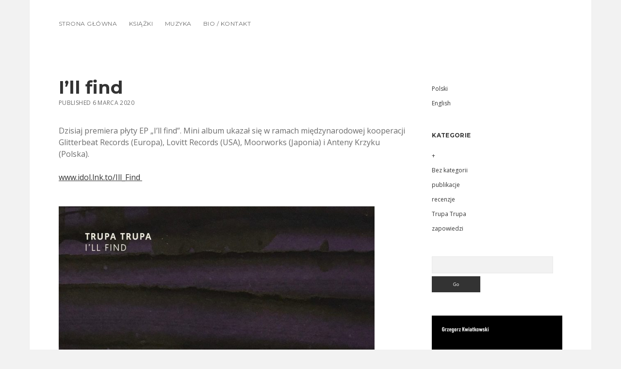

--- FILE ---
content_type: text/css
request_url: https://grzegorzkwiatkowski.com/wp-content/themes/apex/style.css?ver=6.9
body_size: 7902
content:
@charset "UTF-8";
/*
Theme Name: Apex
Theme URI: https://www.competethemes.com/apex/
Author: Compete Themes
Author URI: https://www.competethemes.com/
Description: Apex is a sophisticated, minimalist theme. It looks great and performs wonderfully on mobile devices, tablets, laptops, and everything in between. Use it to setup a business blog, newspaper website, fashion magazine, or travel blog. Now with WooCommerce support, you can even setup an eCommerce store with Apex. The design of this minimal theme also suits media-rich sites well like food blogs and personal photography portfolios. As a simple, responsive, and SEO optimized theme, you can trust Apex to present your best content to the world. Apex is also fully compatible with the new Gutenberg post editor. Preview Apex now with the interactive live demo: https://www.competethemes.com/demos/?theme=apex
Version: 1.39
License: GNU General Public License v2 or later
License URI: http://www.gnu.org/licenses/gpl-2.0.html
Tags: two-columns, right-sidebar, accessibility-ready, custom-logo, custom-menu, featured-images, full-width-template, rtl-language-support, sticky-post, theme-options, threaded-comments, translation-ready, blog, education, news
Text Domain: apex
Tested up to: 5.7
Requires PHP: 5.4

Apex WordPress Theme, Copyright 2021 Compete Themes
Apex is distributed under the terms of the GNU GPL
*/
/*===== Variables =====*/
/* Theme Colors */
/* Media Query widths */
/* Social Media Brand Colors */
/*===== Mixins =====*/
/***** Silent Classes *****/
h1 {
  font-size: 2.3125em;
  /* 37px / 16px */
  line-height: 1.297;
  /* 48px */
}

.site-title, h2 {
  font-size: 1.75em;
  /* 28px / 16px */
  line-height: 1.321;
  /* 37px */
}

.post-title, .comments-number h2, h3, .comment-reply-title {
  font-size: 1.3125em;
  /* 21px / 16px */
  line-height: 1.143;
  /* 24px */
}

.woocommerce-account .woocommerce-MyAccount-navigation li a, .singular-attachment .attachment-caption, .widget > *, .further-reading span, .post-tags a, .post-byline, .featured-image + .caption, .sticky-status, .comments-link, .more-link, .tagline, .site-footer .design-credit span, .comment-footer a,
.comment-footer span, #cancel-comment-reply-link, .comment-respond label, input[type=submit], input[type=text],
input[type=email],
input[type=password],
input[type=number],
input[type=search],
input[type=tel],
input[type=url],
textarea, .wp-caption-text,
.gallery-caption,
.wp-block-image figcaption, .wp-block-table figcaption {
  font-size: 0.75em;
  /* 12px / 16px */
  line-height: 1.5;
  /* 18px */
}

.woocommerce-account .woocommerce-MyAccount-navigation li a {
  text-transform: uppercase;
  letter-spacing: 0.07em;
}

/*===== Basic Styles =====*/
/* apply a natural box layout model to all elements */
*, *:before, *:after {
  box-sizing: border-box;
}

body {
  height: 100%;
  font-size: 100%;
  margin: 0;
  padding: 0;
  font-family: "Open Sans", sans-serif;
  line-height: 1.5;
  background: white;
  color: #6B6B6B;
  -webkit-font-smoothing: subpixel-antialiased;
  word-wrap: break-word;
  -ms-word-wrap: break-word;
}

.overflow-container {
  position: relative;
  overflow: hidden;
  height: auto;
  min-height: 100%;
}

.main {
  margin: 0 auto;
}

.loop-container:after {
  content: ".";
  display: block;
  clear: both;
  visibility: hidden;
  line-height: 0;
  height: 0;
}

p {
  margin: 1.5em 0;
}

a {
  color: #333333;
  text-decoration: none;
  -webkit-transition: color 0.1s ease-in-out, background 0.1s ease-in-out;
          transition: color 0.1s ease-in-out, background 0.1s ease-in-out;
}
a:link, a:visited {
  color: #333333;
}
a:hover, a:active, a:focus {
  color: #6B6B6B;
}

h1, h2, h3, .comment-reply-title, h4, h5, h6 {
  font-family: "Open Sans", sans-serif;
  color: #333333;
  margin: 0;
  padding: 0;
  font-weight: 700;
}

h4, h5, h6 {
  font-size: 1em;
}

ul,
ol {
  font-size: 1em;
  padding: 0;
  margin: 1.5em;
}
ul ul, ul ol,
ol ul,
ol ol {
  margin: 0 1.5em;
}

ul ul,
ol ol,
ul ol,
ol ul,
li li {
  font-size: 1em;
}

/* Markup styles */
pre {
  word-wrap: break-word;
  white-space: pre-wrap;
  background: #F2F2F2;
  padding: 0.75em;
  border: solid 1px #E8E8E8;
}

code {
  background: #F2F2F2;
  padding: 0 0.375em;
}

pre code {
  padding: 0;
}

blockquote {
  margin: 1.5em 1.5em 1.5em 0;
  padding-left: 1.5em;
  border-left: solid 3px #333333;
}
blockquote cite {
  display: block;
  text-align: right;
}

hr {
  margin: 1.5em 0;
}

/* Table styles */
table {
  border-spacing: 0;
  border-collapse: collapse;
  margin: 1.5em 0;
}

td,
th {
  padding: 0.75em;
  border: solid 1px #333333;
}

.wp-block-table {
  margin: 0;
}
.wp-block-table thead {
  background: #F2F2F2;
}
.wp-block-table td,
.wp-block-table th {
  border-color: #E8E8E8;
}

.wp-block-table.is-style-stripes {
  border-bottom: none;
}
.wp-block-table.is-style-stripes thead {
  background: none;
}
.wp-block-table.is-style-stripes td,
.wp-block-table.is-style-stripes th {
  border-color: #E8E8E8;
}

.wp-block-table figcaption {
  margin: -1.5em 0 1.5em;
  text-align: center;
}

.singular .post-content .wp-block-button a {
  text-decoration: none;
}

.wp-block-social-links a {
  color: #fff;
}

.wp-block-group.alignwide,
.wp-block-group .alignwide,
.wp-block-group.alignfull,
.wp-block-group .alignfull {
  line-height: 1.5;
}

/* Images */
.alignleft {
  float: left;
  margin: 0 1.5em 1.5em 0;
}

.alignright {
  float: right;
  margin: 0 0 1.5em 1.5em;
}

.aligncenter {
  text-align: center;
  margin: 1.5em auto;
  display: block;
}

.alignnone {
  margin: 1.5em 0;
}

.wp-block-image {
  margin: 1.5em 0;
}

img,
.alignright,
.alignleft,
.aligncenter,
.alignnone,
.size-auto,
.size-full,
.size-large,
.size-medium,
.size-thumbnail {
  max-width: 100%;
  height: auto;
}

.wp-caption-text,
.gallery-caption,
.wp-block-image figcaption {
  margin: 0 0 1.5em;
}

/* Form styles */
input[type=text],
input[type=email],
input[type=password],
input[type=number],
input[type=search],
input[type=tel],
input[type=url],
textarea {
  width: 100%;
  font-family: "Open Sans", sans-serif;
  padding: 10px 12px;
  max-width: 27.75em;
  border: solid 1px #E8E8E8;
  background: #F2F2F2;
  border-radius: 0;
  -webkit-appearance: none;
  -webkit-transition: all 0.1s ease-in-out;
          transition: all 0.1s ease-in-out;
}
input[type=text]:focus,
input[type=email]:focus,
input[type=password]:focus,
input[type=number]:focus,
input[type=search]:focus,
input[type=tel]:focus,
input[type=url]:focus,
textarea:focus {
  outline: none;
  background: white;
}

textarea {
  max-width: 41.625em;
  overflow: auto;
  /* to hide scrollbar in IE */
}

input[type=submit] {
  font-family: "Open Sans", sans-serif;
  padding: 10px 12px;
  color: white;
  background: #333333;
  border: none;
  border-radius: 0;
  -webkit-appearance: none;
  -webkit-transition: background 0.1s ease-in-out;
          transition: background 0.1s ease-in-out;
}
input[type=submit]:hover {
  cursor: pointer;
}
input[type=submit]:hover, input[type=submit]:active, input[type=submit]:focus {
  background: #6B6B6B;
}

input[type=search] {
  padding-right: 0.375em;
  /* so safari 'x' doesn't get cut off */
}

::-webkit-input-placeholder {
  color: #6B6B6B;
}

:-moz-placeholder {
  color: #6B6B6B;
}

::-moz-placeholder {
  color: #6B6B6B;
}

:-ms-input-placeholder {
  color: #6B6B6B;
}

/* ie image border fix */
a img {
  border: none;
}

#breadcrumbs {
  margin-top: 0;
  padding: 0 6.25%;
}

@media all and (min-width: 56.25em) {
  #breadcrumbs {
    padding: 0;
  }
}
@media only screen and (min-device-width: 320px) and (max-device-width: 480px) and (orientation: landscape) {
  html {
    -webkit-text-size-adjust: none;
    /* none for no scaling */
  }
}
@media only screen and (min-device-width: 768px) and (max-device-width: 1024px) and (orientation: landscape) {
  html {
    -webkit-text-size-adjust: none;
    /* none for no scaling */
  }
}
.screen-reader-text {
  position: absolute;
  clip: rect(1px 1px 1px 1px);
  /* IE6, IE7 */
  clip: rect(1px, 1px, 1px, 1px);
  overflow: hidden;
  height: 1px;
  width: 1px;
}

.skip-content {
  position: absolute;
  top: -100%;
  width: 100%;
  left: 0;
  display: block;
  text-align: center;
  color: white !important;
  z-index: 99;
  padding: 1.5em;
  background: #333333;
  -webkit-transition: top 0.2s ease-in-out;
          transition: top 0.2s ease-in-out;
}
.skip-content:focus {
  top: 0;
  outline: none;
}

.admin-bar .skip-content:focus {
  top: 32px;
}

.max-width {
  max-width: 1280px;
  margin: 0 auto;
}

.infinite-loader,
#infinite-handle {
  clear: both;
}

.elementor-location-header ~ .main,
.elementor-location-header ~ .sidebar-primary {
  margin-top: 2.25em;
}

.page-template-landing-page .overflow-container,
.page-template-landing-page-header .overflow-container {
  padding: 0;
}
.page-template-landing-page .max-width,
.page-template-landing-page-header .max-width {
  max-width: none;
}
.page-template-landing-page .main,
.page-template-landing-page-header .main {
  width: 100%;
  float: none;
  margin: 0 auto;
}
.page-template-landing-page .entry,
.page-template-landing-page-header .entry {
  padding: 0;
}
.page-template-landing-page .post-content,
.page-template-landing-page-header .post-content {
  margin: 0;
}

.page-template-landing-page-header .site-header {
  max-width: 1280px;
  margin: 0 auto;
}

.archive-header {
  margin: 3em 0 1.5em;
  padding: 0 6.25%;
}
.archive-header h1 {
  font-size: 1em;
  line-height: 1.5;
  color: #6B6B6B;
}
.archive-header p {
  font-style: italic;
}

@media all and (min-width: 56.25em) {
  .archive-header {
    padding: 0;
    margin: 0 0 3em;
  }
}
.comment-respond {
  margin-top: 3em;
}
.comment-respond label {
  display: block;
  margin-bottom: 6px;
}
.comment-respond .comment-form-cookies-consent label {
  display: inline-block;
}

#cancel-comment-reply-link {
  margin-left: 12px;
}

.comments {
  padding: 0 6.25%;
  margin: 3em 0;
}

.comment-list {
  list-style: none;
  margin: 3em 0;
}
.comment-list ul, .comment-list ol {
  list-style: none;
}
.comment-list .children {
  margin: 0;
  padding: 0 0 0 1.5em;
  border-left: solid 1px #D8D8D8;
}

.comment-author img {
  width: 48px;
  height: 48px;
  border-radius: 50%;
  float: left;
  margin-right: 0.75em;
}
.comment-author span {
  line-height: 48px;
}
.comment-author a {
  font-weight: 700;
}

.bypostauthor {
  padding: 1.5em;
  outline: solid 3px #E8E8E8;
}

li.comment,
li.pingback {
  margin: 3em 0;
}

.comment-footer a {
  color: #6B6B6B;
}
.comment-footer a:link, .comment-footer a:visited {
  color: #6B6B6B;
}
.comment-footer a:link:hover, .comment-footer a:link:active, .comment-footer a:link:focus, .comment-footer a:visited:hover, .comment-footer a:visited:active, .comment-footer a:visited:focus {
  color: #333333;
  text-decoration: underline;
}

.comment-reply-link,
.comment-edit-link {
  position: relative;
  margin-left: 18px;
}
.comment-reply-link:after,
.comment-edit-link:after {
  position: absolute;
  content: "";
  top: 0;
  left: -12px;
  height: 100%;
  width: 1px;
  background: #D8D8D8;
}

.comment-pagination {
  margin: 3em 0;
}
.comment-pagination a {
  font-weight: 700;
}
.comment-pagination p {
  display: inline-block;
  width: 50%;
  vertical-align: top;
  margin: 0 -4px 0 0;
}
.comment-pagination .next-comment {
  text-align: right;
}

@media all and (min-width: 37.5em) {
  .comments {
    padding: 0;
  }
}
/* Disqus */
@media all and (max-width: 600px) {
  #disqus_thread {
    padding: 0 6.25%;
  }
}
.site-footer {
  padding: 3em 6.25% 0.75em;
}
.site-footer .design-credit {
  text-align: center;
  margin-top: 3em;
}
.site-footer .design-credit a {
  font-weight: 700;
}

.scroll-to-top {
  position: fixed;
  bottom: -45px;
  right: 0;
  z-index: 9;
  background: #333333;
  border: none;
  color: #fff;
  padding: 9px 0;
  width: 4.6875%;
  min-width: 40px;
  -webkit-transition: background 0.2s, -webkit-transform 0.3s;
          transition: background 0.2s, transform 0.3s;
}
.scroll-to-top.visible {
  -webkit-transform: translateY(-45px);
          transform: translateY(-45px);
}
.scroll-to-top:hover {
  cursor: pointer;
  background: #6B6B6B;
}
.scroll-to-top:hover i {
  -webkit-transform: translateY(-4px);
          transform: translateY(-4px);
}
.scroll-to-top i {
  font-size: 21px;
  -webkit-transition: -webkit-transform 0.2s;
          transition: transform 0.2s;
}

@media all and (min-width: 56.25em) {
  .site-footer {
    padding: 3em 0 0.75em;
    clear: both;
  }
}
/**
 * 14.2 Galleries
 */
.gallery {
  margin: 2.25em auto;
}

.gallery-item {
  display: inline-block;
  padding: 0.75em;
  text-align: center;
  vertical-align: top;
  width: 100%;
  margin: 0;
}
.gallery-item img {
  max-width: 100%;
  max-height: 100%;
}
.gallery-item a {
  border: none;
}

.gallery-columns-2 .gallery-item {
  max-width: 50%;
}

.gallery-columns-3 .gallery-item {
  max-width: 33.33%;
}

.gallery-columns-4 .gallery-item {
  max-width: 25%;
}

.gallery-columns-5 .gallery-item {
  max-width: 20%;
}

.gallery-columns-6 .gallery-item {
  max-width: 16.66%;
}

.gallery-columns-7 .gallery-item {
  max-width: 14.28%;
}

.gallery-columns-8 .gallery-item {
  max-width: 12.5%;
}

.gallery-columns-9 .gallery-item {
  max-width: 11.11%;
}

.gallery-icon img {
  margin: 0 auto;
}

.gallery-caption {
  color: #6B6B6B;
  display: block;
  font-family: "Open Sans", sans-serif;
  font-size: 12px;
  padding: 0.5em 0 0;
  margin: 0;
}

.gallery-columns-6 .gallery-caption,
.gallery-columns-7 .gallery-caption,
.gallery-columns-8 .gallery-caption,
.gallery-columns-9 .gallery-caption {
  display: none;
}

/* Jetpack Galleries */
.tiled-gallery {
  margin: 2.25em auto !important;
}
.tiled-gallery .gallery-row {
  margin: 0 auto;
}

.site-header {
  padding: 0 6.25%;
  text-align: center;
}

.toggle-navigation {
  font-size: 1em;
  display: block;
  background: none;
  margin: 2.25em auto 3em;
  padding: 0;
  border: none;
}
.toggle-navigation:hover {
  cursor: pointer;
}

.title-container {
  margin: 3em 0;
}

.site-title {
  font-family: "Satisfy", "Open Sans", "sans-serif";
  margin: 0;
}

.tagline {
  margin: 0;
}

.social-media-icons {
  display: -webkit-box;
  display: flex;
  list-style: none;
  margin: 2.25em 0;
  display: flex;
  -webkit-box-align: center;
          align-items: center;
  -webkit-box-pack: center;
          justify-content: center;
}
.social-media-icons li {
  display: inline-block;
}
.social-media-icons a {
  color: #6B6B6B;
  margin: 0 8px;
  -webkit-transition: color 0.1s ease-in-out;
          transition: color 0.1s ease-in-out;
}
.social-media-icons a:link, .social-media-icons a:visited {
  color: #6B6B6B;
}
.social-media-icons a:hover, .social-media-icons a:active, .social-media-icons a:focus {
  color: #333333;
}
.social-media-icons .custom-icon img {
  display: inline-block;
  vertical-align: sub;
  line-height: 0;
  margin: 0;
  width: 20px;
  height: auto;
}

@media all and (min-width: 50em) {
  .toggle-navigation {
    display: none;
  }

  .title-container {
    margin: 4.5em 0 6em;
  }

  .site-title {
    font-size: 2.3125em;
    /* 37px / 16px */
    line-height: 1.297;
    /* 48px */
  }

  .social-media-icons {
    float: right;
    margin: 0;
    -webkit-transition: all 0.1s ease-in-out;
            transition: all 0.1s ease-in-out;
  }
  .social-media-icons li:last-child a {
    margin-right: 0;
  }
  .social-media-icons.fade {
    opacity: 0;
    -webkit-transform: translateX(4px);
            transform: translateX(4px);
  }
}
@media all and (min-width: 56.25em) {
  .site-header {
    padding: 0;
  }
}
@media all and (min-width: 62.5em) {
  .site-title {
    font-size: 3.1875em;
    /* 51px / 16px */
    line-height: 1.176;
    /* 60px */
  }

  .tagline {
    margin-top: 1em;
  }
}
.pagination {
  margin: 3em 0;
  padding: 0 6.25%;
  text-align: center;
  color: #6B6B6B;
}
.pagination a,
.pagination span {
  margin: 0 0.75em;
}
.pagination a {
  color: #6B6B6B;
}
.pagination a:link, .pagination a:visited {
  color: #6B6B6B;
}
.pagination a:hover, .pagination a:active, .pagination a:focus {
  color: #333333;
  text-decoration: underline;
}
.pagination .current {
  color: #333333;
  font-weight: 700;
}

.infinite-scroll .pagination {
  display: none;
}

@media all and (min-width: 56.25em) {
  .pagination {
    text-align: left;
    padding: 0;
  }
}
@media all and (min-width: 56.25em) {
  .overflow-container {
    padding: 0 4.6875%;
  }
  .overflow-container:after {
    content: ".";
    display: block;
    clear: both;
    visibility: hidden;
    line-height: 0;
    height: 0;
  }

  .main {
    width: 68.9375%;
    float: left;
  }

  .page-template-full-width .main {
    width: 100%;
    float: none;
  }
}
.menu-primary-container {
  position: relative;
  max-height: 0;
  overflow: hidden;
  -webkit-transition: max-height 0.2s ease-in-out;
          transition: max-height 0.2s ease-in-out;
}
.menu-primary-container.open {
  max-height: 999px;
}

.menu-primary {
  margin: 2.25em 0;
}
.menu-primary ul {
  list-style: none;
  margin: 0 auto;
}
.menu-primary li {
  margin-bottom: 1.5em;
}
.menu-primary li.current-menu-item, .menu-primary li.current_page_item {
  font-weight: 700;
}
.menu-primary li.current-menu-item a, .menu-primary li.current_page_item a {
  color: #333333;
}
.menu-primary li.current-menu-item a:link, .menu-primary li.current-menu-item a:visited, .menu-primary li.current-menu-item a:hover, .menu-primary li.current-menu-item a:active, .menu-primary li.current-menu-item a:focus, .menu-primary li.current_page_item a:link, .menu-primary li.current_page_item a:visited, .menu-primary li.current_page_item a:hover, .menu-primary li.current_page_item a:active, .menu-primary li.current_page_item a:focus {
  color: #333333;
}
.menu-primary li.current-menu-item li, .menu-primary li.current_page_item li {
  font-weight: 400;
}
.menu-primary a {
  color: #6B6B6B;
}
.menu-primary a:link, .menu-primary a:visited, .menu-primary a:hover, .menu-primary a:active, .menu-primary a:focus {
  color: #6B6B6B;
}

.toggle-dropdown {
  margin: 0 -16px 0 6px;
  padding: 0;
  font-size: 1em;
  line-height: 1;
  background: none;
  border: none;
  color: #6B6B6B;
  -webkit-transition: -webkit-transform 0.1s ease-in-out;
          transition: transform 0.1s ease-in-out;
}
.toggle-dropdown:hover {
  cursor: pointer;
}
.toggle-dropdown:focus {
  outline: none;
}
.toggle-dropdown:after {
  content: "";
  font-family: "Font Awesome 5 Free";
  font-weight: 900;
}

.menu-primary-items ul {
  max-height: 0;
  overflow: hidden;
  -webkit-transition: max-height 0.2s ease-in-out;
          transition: max-height 0.2s ease-in-out;
}
.menu-primary-items ul li {
  margin: 1.5em 0;
}
.menu-primary-items ul li:last-child {
  margin-bottom: 0;
}
.menu-primary-items li.open > ul {
  max-height: 999px;
}
.menu-primary-items li.open > button {
  -webkit-transform: rotate(180deg);
          transform: rotate(180deg);
}

@media all and (min-width: 50em) {
  .menu-primary-container {
    max-height: none;
    text-align: right;
    margin: 2.25em 0;
    overflow: visible;
  }
  .menu-primary-container:after {
    content: ".";
    display: block;
    clear: both;
    visibility: hidden;
    line-height: 0;
    height: 0;
  }

  .menu-primary {
    display: inline-block;
    margin: 0;
    float: left;
    text-align: left;
  }
  .menu-primary li {
    display: inline-block;
    margin: 0 20px 0 0;
    -webkit-transform-style: preserve-3d;
            transform-style: preserve-3d;
  }
  .menu-primary li.menu-item-has-children:hover {
    z-index: 25;
  }
  .menu-primary a {
    font-size: 0.75em;
    /* 12px / 16px */
    line-height: 1.5;
    /* 18px */
    display: inline-block;
    -webkit-backface-visibility: hidden;
            backface-visibility: hidden;
  }
  .menu-primary a:hover, .menu-primary a:active, .menu-primary a:focus {
    color: #333333;
  }
  .menu-primary a:focus {
    text-decoration: underline;
  }

  .menu-primary-items ul {
    max-height: none;
    position: absolute;
    z-index: 29;
    visibility: hidden;
    overflow: visible;
    opacity: 0;
    top: 100%;
    top: calc(100% + 6px);
    left: -1.5em;
    -webkit-backface-visibility: hidden;
            backface-visibility: hidden;
    background: white;
    padding: 0 1.5em 0.75em;
    -webkit-transition: all 0.1s ease-in-out;
            transition: all 0.1s ease-in-out;
  }
  .menu-primary-items ul:hover, .menu-primary-items ul.focused {
    visibility: visible;
    opacity: 1;
    top: 100%;
  }
  .menu-primary-items ul li {
    display: block;
    margin: 0.75em 0;
  }
  .menu-primary-items ul li:hover > button {
    -webkit-transform: translate(2px, 0);
            transform: translate(2px, 0);
  }
  .menu-primary-items ul .toggle-dropdown:after {
    content: "";
  }
  .menu-primary-items ul a:hover + button, .menu-primary-items ul a:active + button, .menu-primary-items ul a:focus + button {
    -webkit-transform: translate(2px, 0);
            transform: translate(2px, 0);
  }
  .menu-primary-items ul a:hover ~ ul, .menu-primary-items ul a:active ~ ul, .menu-primary-items ul a:focus ~ ul {
    top: -12px;
    left: 100%;
    left: calc(100% + 2px);
  }
  .menu-primary-items ul a:hover:after, .menu-primary-items ul a:active:after {
    top: 0;
    height: 36px;
    width: 72px;
    left: 100%;
    left: calc(100% + 2px);
  }
  .menu-primary-items ul ul {
    left: 100%;
    left: calc(100% + 8px);
    top: -12px;
  }
  .menu-primary-items ul ul:hover, .menu-primary-items ul ul.focused {
    top: -12px;
    left: 100%;
    left: calc(100% + 2px);
  }
  .menu-primary-items li {
    position: relative;
    z-index: 9;
    white-space: nowrap;
  }
  .menu-primary-items li:hover > button {
    -webkit-transform: translate(0, 2px);
            transform: translate(0, 2px);
  }
  .menu-primary-items li.open > ul {
    visibility: visible;
    opacity: 1;
    top: 100%;
  }
  .menu-primary-items a {
    position: relative;
    z-index: 19;
  }
  .menu-primary-items a:hover + button, .menu-primary-items a:active + button, .menu-primary-items a:focus + button {
    -webkit-transform: translate(0, 2px);
            transform: translate(0, 2px);
  }
  .menu-primary-items a:hover ~ ul, .menu-primary-items a:active ~ ul, .menu-primary-items a:focus ~ ul {
    visibility: visible;
    opacity: 1;
    top: 100%;
  }
  .menu-primary-items a:hover:after, .menu-primary-items a:active:after {
    content: "";
    position: absolute;
    top: 100%;
    height: 36px;
    width: 100%;
    left: 0;
  }

  .toggle-dropdown {
    font-size: 0.75em;
    /* 12px / 16px */
    line-height: 1.5;
    /* 18px */
    margin: 0 0 0 4px;
  }
  .toggle-dropdown:focus {
    color: orange;
  }

  .rtl .menu-primary-items ul .menu-item-has-children:hover > button {
    -webkit-transform: translate(-2px, 0);
            transform: translate(-2px, 0);
  }
  .rtl .menu-primary-items ul .menu-item-has-children .toggle-dropdown:after {
    content: "";
  }
  .rtl .menu-primary-items ul .menu-item-has-children a:hover + button, .rtl .menu-primary-items ul .menu-item-has-children a:active + button, .rtl .menu-primary-items ul .menu-item-has-children a:focus + button {
    -webkit-transform: translate(-2px, 0);
            transform: translate(-2px, 0);
  }
}
.entry {
  margin: 3em 0 4.5em;
}

.more-link-wrapper {
  display: inline-block;
  margin-top: 0.75em;
}

.more-link {
  display: inline-block;
  padding: 8px 20px;
  margin-right: 18px;
  border: solid 1px #333333;
  -webkit-transition: all 0.1s ease-in-out;
          transition: all 0.1s ease-in-out;
}
.more-link:hover, .more-link:active, .more-link:focus {
  background: #333333;
  color: white;
}

.comments-link {
  color: #333333;
  -webkit-transition: color 0.1s ease-in-out;
          transition: color 0.1s ease-in-out;
}
.comments-link i {
  margin-right: 3px;
}
.comments-link a:hover, .comments-link a:active, .comments-link a:focus {
  text-decoration: underline;
  color: #333333;
}

.full-post .entry .comments-link {
  display: block;
  margin: 3em 0;
}

.sticky-status {
  display: inline-block;
  background: #333333;
  color: white;
  padding: 9px 1.5em;
  margin-bottom: 2.25em;
}

.has-post-thumbnail article {
  position: relative;
}
.has-post-thumbnail .sticky-status {
  position: absolute;
  top: 0;
  left: 0;
}

#infinite-handle,
.infinite-loader {
  clear: both;
}

.featured-image {
  position: relative;
  height: 0;
  padding-bottom: 50%;
  overflow: hidden;
}
.featured-image > a {
  position: absolute;
  top: 0;
  right: 0;
  bottom: 0;
  left: 0;
  font-size: 0;
}
.featured-image > a:after {
  content: "";
  position: absolute;
  top: 0;
  right: 0;
  bottom: 0;
  left: 0;
  background: white;
  opacity: 0;
  -webkit-transition: opacity 0.1s ease-in-out;
          transition: opacity 0.1s ease-in-out;
}
.featured-image > a:focus:after {
  opacity: 0.2;
}
.featured-image > img,
.featured-image > a > img {
  position: absolute;
  left: 0;
  height: 100%;
  width: 100%;
  -o-object-fit: cover;
     object-fit: cover;
}
.featured-image > img.no-object-fit,
.featured-image > a > img.no-object-fit {
  min-width: 0;
  min-height: 0;
  max-width: 100%;
  max-height: 100%;
  height: auto;
  width: auto;
  top: 50%;
  right: 50%;
  left: auto;
  -webkit-transform: translateX(50%) translateY(-50%);
          transform: translateX(50%) translateY(-50%);
}
.featured-image .ccfic {
  position: absolute;
  width: 100%;
  bottom: 0;
  background: rgba(0, 0, 0, 0.7);
  color: white;
  padding: 4px 4px 4px 12px;
  font-size: 13px;
}
.featured-image + .caption {
  margin-top: 6px;
  text-align: center;
}

.post-container {
  padding: 0 6.25%;
}

.post-header {
  margin: 1.5em 0;
}

.post-content {
  margin: 1.5em 0;
}
.post-content iframe {
  max-width: 100%;
}
.post-content:after {
  content: ".";
  display: block;
  clear: both;
  visibility: hidden;
  line-height: 0;
  height: 0;
}

.singular .post-content a {
  text-decoration: underline;
}

.post-meta {
  margin: 3em 0 1.5em;
}

.post-categories a {
  font-weight: 700;
}

.post-tags ul {
  list-style: none;
  margin: 0;
}
.post-tags li {
  display: inline-block;
}
.post-tags a {
  display: inline-block;
  padding: 2px 12px;
  background: #E8E8E8;
  margin: 0 8px 12px 0;
  color: #6B6B6B;
}
.post-tags a:link, .post-tags a:visited {
  color: #6B6B6B;
}
.post-tags a:hover, .post-tags a:active, .post-tags a:focus {
  color: white;
  background: #333333;
}

.further-reading {
  margin: 2.25em 0 0;
  padding: 2.25em 0;
  border-top: solid 1px #D8D8D8;
  border-bottom: solid 1px #D8D8D8;
}
.further-reading .previous {
  margin-bottom: 1.5em;
}
.further-reading span {
  display: block;
}
.further-reading a {
  font-weight: 700;
}
.further-reading a:hover, .further-reading a:active, .further-reading a:focus {
  color: #6B6B6B;
}

.last-updated {
  font-style: italic;
}

@media all and (min-width: 37.5em) {
  .post-container {
    padding: 0;
  }

  .entry {
    padding: 0 6.25%;
  }

  .further-reading div {
    display: inline-block;
    vertical-align: top;
    width: 49.5%;
  }
  .further-reading .previous {
    margin-bottom: 0;
  }
  .further-reading .next {
    text-align: right;
  }
}
@media all and (min-width: 50em) {
  .post-title {
    font-size: 1.75em;
    /* 28px / 16px */
    line-height: 1.321;
    /* 37px */
  }
}
@media all and (min-width: 56.25em) {
  .post-container {
    padding: 0;
  }

  .entry {
    padding: 0;
  }
  .entry:first-child {
    margin-top: 0;
  }

  .post-title {
    font-size: 2.3125em;
    /* 37px / 16px */
    line-height: 1.297;
    /* 48px */
  }

  .singular .post-header,
.error404 .post-header {
    margin: 0 0 2.25em;
  }
  .singular .featured-image,
.singular .featured-video,
.error404 .featured-image,
.error404 .featured-video {
    margin-bottom: 2.25em;
  }
  .singular .featured-image + .caption,
.singular .featured-video + .caption,
.error404 .featured-image + .caption,
.error404 .featured-video + .caption {
    margin-top: -32px;
    margin-bottom: 14px;
  }
}
.search-form input[type=submit] {
  min-width: 100px;
}
.search-form input[type=search] {
  margin-bottom: 6px;
}

.site-header .search-form-container {
  position: absolute;
  top: 22px;
  right: 1.5em;
}
.site-header .search-form-container button {
  position: relative;
  z-index: 9;
  background: none;
  border: none;
  margin: 5px -10px 0 0;
  padding: 6px 10px;
  font-size: 1em;
  line-height: 1.5;
}
.site-header .search-form-container button:hover {
  cursor: pointer;
}
.site-header .search-form-container button:focus {
  outline: none;
}
.site-header .search-form-container button:focus i {
  color: #333333;
}
.site-header .search-form-container button.open + form {
  opacity: 1;
}
.site-header .search-form-container i {
  color: #6B6B6B;
  z-index: -1;
}
.site-header .search-form-container form {
  position: absolute;
  top: 0;
  right: -12px;
  left: 0;
  padding-top: 6px;
  opacity: 0;
  -webkit-transition: opacity 0.15s ease-in-out, left 0.15s ease-in-out;
          transition: opacity 0.15s ease-in-out, left 0.15s ease-in-out;
}
.site-header .search-form-container .search-field {
  max-width: none !important;
  outline: none !important;
  padding: 6px 12px !important;
}
.site-header .search-form-container .search-field::-webkit-search-decoration, .site-header .search-form-container .search-field::-webkit-search-cancel-button, .site-header .search-form-container .search-field::-webkit-search-results-button, .site-header .search-form-container .search-field::-webkit-search-results-decoration {
  -webkit-appearance: none;
}
.site-header .search-form-container .search-field:focus {
  background: #F2F2F2 !important;
  outline: solid 1px #D8D8D8 !important;
}

@media all and (min-width: 50em) {
  .site-header .search-form-container {
    position: relative;
    float: right;
    top: -6px;
    right: 0;
    z-index: 9;
    text-align: right;
    margin: 0 0 0 1.5em;
  }
  .site-header .search-form-container button {
    margin: 0;
    padding: 4px 10px;
  }
  .site-header .search-form-container button:hover {
    cursor: pointer;
  }
  .site-header .search-form-container button.open + form {
    left: -266px;
  }
  .site-header .search-form-container form {
    padding-top: 0;
    right: 0;
  }
}
.search .sticky-status {
  display: none;
}

.search-box {
  margin: 3em 0 1.5em;
  padding: 0 6.25%;
  clear: both;
}
.search-box h1 {
  margin-bottom: 12px;
}

@media all and (min-width: 56.25em) {
  .search-box {
    margin: 0 0 3em;
    padding: 0;
  }
  .search-box .search-form-container {
    margin-top: 1.5em;
  }
}
.sidebar-primary {
  margin: 3em 0;
  padding: 3em 6.25%;
  border-top: solid 1px #D8D8D8;
}

@media all and (min-width: 56.25em) {
  .sidebar-primary {
    border: none;
    width: 25.8515625%;
    float: left;
    padding: 0;
    margin: 0 0 0 5.1703125%;
  }
}
.widget {
  margin-bottom: 2.25em;
}
.widget .widget-title {
  margin-bottom: 2em;
}
.widget ul {
  list-style: none;
  margin: 1.5em 0;
}
.widget ul ul {
  margin: 1em 1.5em;
}
.widget li {
  margin-bottom: 1em;
}
.widget a:hover, .widget a:active, .widget a:focus {
  text-decoration: underline;
}
.widget .post-date {
  display: block;
}

.widget_calendar caption {
  margin-bottom: 12px;
}
.widget_calendar tbody a {
  background: #E8E8E8;
  margin: -9px;
  padding: 6px 10px 7px;
}
.widget_calendar tbody a:hover, .widget_calendar tbody a:active, .widget_calendar tbody a:focus {
  background: #D8D8D8;
  text-decoration: none;
}
.widget_calendar #today {
  background: #333333;
  color: white;
}
.widget_calendar #prev,
.widget_calendar #next {
  text-align: center;
  padding: 0;
}
.widget_calendar #prev a,
.widget_calendar #next a {
  display: inline-block;
  background: #E8E8E8;
  color: #333333;
  padding: 0.75em 3em;
}
.widget_calendar #prev a:hover, .widget_calendar #prev a:active, .widget_calendar #prev a:focus,
.widget_calendar #next a:hover,
.widget_calendar #next a:active,
.widget_calendar #next a:focus {
  background: #D8D8D8;
  text-decoration: none;
}

.widget_recent_comments a {
  text-decoration: underline;
}

.widget_rss .widget-title a {
  border-color: transparent;
}
.widget_rss .widget-title img {
  margin-right: 4px;
}
.widget_rss .rssSummary {
  margin: 0.75em 1.5em;
}
.widget_rss .rssSummary + cite {
  display: block;
  margin: 0 0 1.5em 1.5em;
}
.widget_rss .rss-date {
  font-style: italic;
}
.widget_rss li {
  display: block;
}
.widget_rss cite,
.widget_rss span {
  margin-bottom: 1.5em;
  display: block;
}
.widget_rss span + cite {
  margin-top: -1.5em;
}

.widget_nav_menu ul ul ul ul {
  margin-left: 0;
}

@media all and (min-width: 56.25em) {
  .widget {
    margin-bottom: 3em;
  }
}
.singular-attachment .attachment-container img {
  display: block;
}
.woocommerce .product .quantity .qty {
  width: 50px !important;
  font-size: 16px !important;
  padding: 11px 6px 11px 12px !important;
}
.woocommerce .product .single_add_to_cart_button {
  line-height: 1.5;
  padding: 12px 24px;
}
.woocommerce .product_meta a {
  text-decoration: underline;
}
.woocommerce .woocommerce-review-link {
  text-decoration: underline;
}
.woocommerce .woocommerce-Reviews-title,
.woocommerce .related h2,
.woocommerce .upsells h2 {
  margin-bottom: 24px;
}
.woocommerce .comment-reply-title {
  display: block;
  margin-bottom: 12px;
  color: #333333;
  font-weight: 700;
}

.woocommerce-cart th, .woocommerce-cart td,
.woocommerce-checkout th,
.woocommerce-checkout td,
.woocommerce-page th,
.woocommerce-page td {
  border: none;
}
.woocommerce-cart h2,
.woocommerce-cart h3,
.woocommerce-cart .comment-reply-title,
.woocommerce-checkout h2,
.woocommerce-checkout h3,
.woocommerce-checkout .comment-reply-title,
.woocommerce-page h2,
.woocommerce-page h3,
.woocommerce-page .comment-reply-title {
  margin-bottom: 24px;
}

.woocommerce-cart .quantity input {
  width: 50px !important;
  font-size: 14px !important;
  padding: 8px 4px !important;
}
.woocommerce-cart .coupon input {
  max-width: none !important;
  width: 49% !important;
  padding: 10px 12px;
}
.woocommerce-cart .coupon input[type=text] {
  font-size: 14px !important;
  padding: 7px 12px 8px !important;
}
.woocommerce-cart table.shop_table td.product-name {
  padding: 24px 12px;
}
.woocommerce-cart table.shop_table .actions {
  padding: 12px;
}
.woocommerce-cart .post-content a.remove {
  text-decoration: none;
}
.woocommerce-cart .post-content .checkout-button {
  text-decoration: none;
}

.woocommerce-checkout input {
  max-width: none;
}
.woocommerce-checkout .required {
  text-decoration: none;
}
.woocommerce-checkout #customer_details {
  margin-bottom: 24px;
}

.woocommerce-account .woocommerce {
  position: relative;
  border: solid 1px #F2F2F2;
  border-radius: 6px;
  min-height: 260px;
}
.woocommerce-account .woocommerce-MyAccount-navigation {
  background: #F2F2F2;
  padding: 1.5em;
}
.woocommerce-account .woocommerce-MyAccount-navigation ul {
  list-style: none;
  margin: 0;
}
.woocommerce-account .woocommerce-MyAccount-navigation li {
  margin-bottom: 12px;
}
.woocommerce-account .woocommerce-MyAccount-navigation li.is-active a {
  text-decoration: underline;
}
.woocommerce-account .woocommerce-MyAccount-navigation li a {
  text-decoration: none;
  font-weight: 800;
}
.woocommerce-account .woocommerce-MyAccount-navigation li a:hover, .woocommerce-account .woocommerce-MyAccount-navigation li a:active, .woocommerce-account .woocommerce-MyAccount-navigation li a:focus {
  text-decoration: underline;
}
.woocommerce-account .woocommerce-MyAccount-content {
  padding: 1.5em;
}
.woocommerce-account .woocommerce-MyAccount-content > p:first-child {
  margin-top: 0;
}
.woocommerce-account .woocommerce-MyAccount-content fieldset {
  margin: 1.5em 0;
}
.woocommerce-account .woocommerce-MyAccount-content .woocommerce-address-fields .button {
  margin-top: 18px;
}
.woocommerce-account .woocommerce-MyAccount-content .button {
  text-decoration: none;
}
.woocommerce-account .woocommerce-message {
  z-index: 9;
  box-shadow: 0 2px 8px 0 rgba(0, 0, 0, 0.2);
  top: -26px;
}
.woocommerce-account .col-2.woocommerce-Address {
  margin-top: 1.5em;
}

.woocommerce form .form-row .required {
  text-decoration: none;
}

@media all and (min-width: 769px) {
  .woocommerce-account .woocommerce-MyAccount-navigation {
    position: absolute;
    top: 0;
    left: 0;
    height: 100%;
  }
  .woocommerce-account .col-2.woocommerce-Address {
    margin-top: 0;
  }
}
div.bbp-breadcrumb {
  display: inline-block;
  float: none;
}

#subscription-toggle {
  font-weight: 400;
  margin-left: 6px;
  text-decoration: underline;
}

span.bbp-admin-links,
span.bbp-admin-links a,
.bbp-reply-header a.bbp-reply-permalink {
  color: #6B6B6B;
}

#bbpress-forums p.bbp-topic-meta img.avatar,
#bbpress-forums ul.bbp-reply-revision-log img.avatar,
#bbpress-forums ul.bbp-topic-revision-log img.avatar,
#bbpress-forums div.bbp-template-notice img.avatar,
#bbpress-forums .widget_display_topics img.avatar,
#bbpress-forums .widget_display_replies img.avatar {
  margin: 0 0 -3px;
  display: inline-block;
}

.bbp-form textarea {
  max-width: none;
}

#bbpress-forums, #bbpress-forums ul.bbp-forums,
#bbpress-forums ul.bbp-lead-topic,
#bbpress-forums ul.bbp-replies,
#bbpress-forums ul.bbp-search-results,
#bbpress-forums ul.bbp-topics {
  font-size: 16px;
}

#bbpress-forums p.bbp-topic-meta img.avatar,
#bbpress-forums ul.bbp-reply-revision-log img.avatar,
#bbpress-forums ul.bbp-topic-revision-log img.avatar,
#bbpress-forums div.bbp-template-notice img.avatar,
#bbpress-forums .widget_display_topics img.avatar,
#bbpress-forums .widget_display_replies img.avatar {
  border-radius: 50%;
  border: none;
  margin-right: 4px;
  vertical-align: initial;
}

#bbpress-forums div.bbp-reply-author img.avatar,
#bbpress-forums #bbp-single-user-details #bbp-user-avatar img.avatar {
  border-radius: 50%;
}

.bbp-search-form {
  margin-bottom: 12px;
}

.bbp-search-form div {
  display: -webkit-box;
  display: flex;
}

#bbp_reply_submit,
#bbp_topic_submit {
  font-family: "Open Sans", sans-serif;
  padding: 12px 18px;
  color: white;
  background: #333333;
  border: none;
  border-radius: 0;
  -webkit-appearance: none;
  -webkit-transition: background 0.1s ease-in-out;
          transition: background 0.1s ease-in-out;
}
#bbp_reply_submit:hover,
#bbp_topic_submit:hover {
  cursor: pointer;
}
#bbp_reply_submit:hover, #bbp_reply_submit:active, #bbp_reply_submit:focus,
#bbp_topic_submit:hover,
#bbp_topic_submit:active,
#bbp_topic_submit:focus {
  background: #6B6B6B;
}

/*

ATTENTION:

Please do not edit this. Your changes will be overwritten when you update Apex.

If you want to make CSS edits, use the "Custom CSS" section in the Customizer instead (Appearance > Customize).

If you want more information about customizing Apex with CSS, check out this guide: https://www.competethemes.com/help/custom-css-apex/

*/
